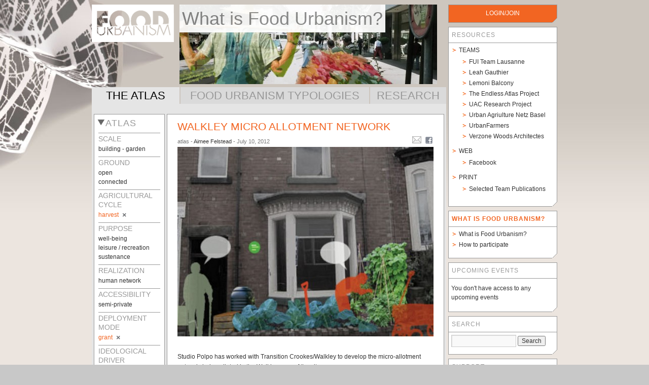

--- FILE ---
content_type: text/html; charset=UTF-8
request_url: http://www.foodurbanism.org/category-filter/?cat=57,21&typ=316
body_size: 6203
content:
<!DOCTYPE HTML PUBLIC "-//W3C//DTD HTML 4.01//EN" "http://www.w3.org/TR/html4/strict.dtd">
<html lang="en-US" xmlns:fb="http://ogp.me/ns/fb#" xmlns:addthis="http://www.addthis.com/help/api-spec" >
<head>
<link rel="shortcut icon" href="http://www.foodurbanism.org/v2/wp-content/themes/foodurbanism/favicon.ico" />
<meta charset="UTF-8" />
<title>grant | Categories | foodurbanism.org</title>
<link rel="profile" href="http://gmpg.org/xfn/11" />
<link rel="stylesheet" type="text/css" media="all" href="http://www.foodurbanism.org/v2/wp-content/themes/foodurbanism/style.css?1522054010" />
<link rel="pingback" href="http://www.foodurbanism.org/v2/xmlrpc.php" />
<script src="http://www.foodurbanism.org/v2/wp-content/themes/foodurbanism/js/resizing_background.js" type="text/javascript"></script>
<link rel='stylesheet' id='avatars-css'  href='http://www.foodurbanism.org/v2/wp-content/plugins/add-local-avatar/avatars.css?ver=4.0.36' type='text/css' media='all' />
<link rel='stylesheet' id='imgareaselect-css'  href='http://www.foodurbanism.org/v2/wp-includes/js/imgareaselect/imgareaselect.css?ver=0.9.8' type='text/css' media='all' />
<link rel='stylesheet' id='dashicons-css'  href='http://www.foodurbanism.org/v2/wp-includes/css/dashicons.min.css?ver=4.0.36' type='text/css' media='all' />
<link rel='stylesheet' id='thickbox-css'  href='http://www.foodurbanism.org/v2/wp-includes/js/thickbox/thickbox.css?ver=4.0.36' type='text/css' media='all' />
<link rel='stylesheet' id='output-css'  href='http://www.foodurbanism.org/v2/wp-content/plugins/addthis/css/output.css?ver=4.0.36' type='text/css' media='all' />
<link rel='stylesheet' id='wpgeo-css'  href='http://www.foodurbanism.org/v2/wp-content/plugins/wp-geo/css/wp-geo.css?ver=3.3.8' type='text/css' media='all' />
<script type='text/javascript' src='//ajax.googleapis.com/ajax/libs/jquery/1.11.1/jquery.min.js'></script>
<script type='text/javascript'>try{jQuery.noConflict();}catch(e){};</script>
<script type='text/javascript' src='http://www.foodurbanism.org/v2/wp-includes/js/jquery/jquery-migrate.min.js?ver=1.2.1'></script>
<script type='text/javascript' src='//ajax.googleapis.com/ajax/libs/jqueryui/1.10.4/jquery-ui.min.js'></script>
<script type='text/javascript' src='http://www.foodurbanism.org/v2/wp-content/themes/foodurbanism/js/jquery.bpopup-0.5.1.min.js?ver=4.0.36'></script>
<script type='text/javascript' src='http://www.foodurbanism.org/v2/wp-content/themes/foodurbanism/js/foodurbanism.js?ver=4.0.36'></script>
<link rel="EditURI" type="application/rsd+xml" title="RSD" href="http://www.foodurbanism.org/v2/xmlrpc.php?rsd" />
<link rel="wlwmanifest" type="application/wlwmanifest+xml" href="http://www.foodurbanism.org/v2/wp-includes/wlwmanifest.xml" /> 
<meta name="generator" content="WordPress 4.0.36" />

<!-- Start Of Script Generated By cforms v11.7.3 [Oliver Seidel | www.deliciousdays.com] -->
<link rel="stylesheet" type="text/css" href="http://www.foodurbanism.org/v2/wp-content/plugins/cforms/styling/cforms.css" />
<script type="text/javascript" src="http://www.foodurbanism.org/v2/wp-content/plugins/cforms/js/cforms.js"></script>
<!-- End Of Script Generated By cforms -->


<meta http-equiv="Content-Language" content="en-US" />
<style type="text/css" media="screen">
.qtrans_flag span { display:none }
.qtrans_flag { height:12px; width:18px; display:block }
.qtrans_flag_and_text { padding-left:20px }
.qtrans_flag_en { background:url(http://www.foodurbanism.org/v2/wp-content/plugins/mqtranslate/flags/gb.png) no-repeat }
.qtrans_flag_fr { background:url(http://www.foodurbanism.org/v2/wp-content/plugins/mqtranslate/flags/fr.png) no-repeat }
</style>
<link hreflang="fr" href="http://www.foodurbanism.org/fr/category-filter/?cat=57%2C21&amp;typ=316" rel="alternate" />

			<script type="text/javascript">
			//<![CDATA[

			// WP Geo default settings
			var wpgeo_w = '100%';
			var wpgeo_h = '300px';
			var wpgeo_type = 'G_NORMAL_MAP';
			var wpgeo_zoom = 5;
			var wpgeo_controls = 'GLargeMapControl3D';
			var wpgeo_controltypes = 'G_NORMAL_MAP,G_SATELLITE_MAP,G_HYBRID_MAP,G_PHYSICAL_MAP';
			var wpgeo_scale = 'N';
			var wpgeo_overview = 'N';

			//]]>
			</script>
			<script type="text/javascript">

  var _gaq = _gaq || [];
  _gaq.push(['_setAccount', 'UA-21989709-1']);
  _gaq.push(['_trackPageview']);

  (function() {
    var ga = document.createElement('script'); ga.type = 'text/javascript'; ga.async = true;
    ga.src = ('https:' == document.location.protocol ? 'https://ssl' : 'http://www') + '.google-analytics.com/ga.js';
    var s = document.getElementsByTagName('script')[0]; s.parentNode.insertBefore(ga, s);
  })();

</script></head>

<body class="archive category category-grant category-57" onLoad="rbInit()" onResize="rbResize()">
<script>
rbOpen(true);  // "true" means "keep the proportions of the original image."
</script>

<div id="wrapper" class="hfeed">
	
	<div id="main">

		<div id="container">
			<div class="home_page_header"><a class="right" href="http://www.foodurbanism.org/what-is-food-urbanism/"><h2>What is Food Urbanism?</h2><img width="508" height="157" src="http://www.foodurbanism.org/v2/wp-content/uploads/2011/06/Swiss-street-scene-b-508x157.jpg" class="attachment-header-image wp-post-image" alt="Swiss street scene b" /></a><div class="foodurbanismlogo"><a href="http://www.foodurbanism.org"><img src="http://www.foodurbanism.org/v2/wp-content/themes/foodurbanism/images/foodurbanism_logo_large.png"></a></div><div class="clear"></div></div>			
	<div class="tabs">
		<ul class="tab-selectors">
							<li class="tab-selector tab-selector-atlas active">
					The Atlas				</li>
							<li class="tab-selector tab-selector-typologies">
											<a href="http://www.foodurbanism.org/typologies/">
					Food Urbanism Typologies						</a>
									</li>
							<li class="tab-selector tab-selector-research">
											<a href="http://www.foodurbanism.org/category/research-tab/">
					Research						</a>
									</li>
					</ul><!-- .tab-selector -->
		<div class="tab-contents">
				<div id="typologies" class="tab-content tab-content-typologies">
					<div id="left_column">
		<div id="atlas" class="widget-area">
			<div class="widget-container">					<div class="section">
						<h3 class="widget-title collapser open">Atlas</h3>
						<div class="cat-list collapsible">
							<div class="cat-seperator"></div>
									<div class="cat-item cat-item-3 cat-major">scale</div>														<div class="cat-item cat-item-5 cat-minor cat-available"><a href="http://www.foodurbanism.org/category-filter/?cat=57,21,5&typ=316">building - garden</a></div>																																										<div class="cat-seperator"></div>
									<div class="cat-item cat-item-11 cat-major">ground</div>							<div class="cat-item cat-item-12 cat-minor cat-available"><a href="http://www.foodurbanism.org/category-filter/?cat=57,21,12&typ=316">open</a></div>																												<div class="cat-item cat-item-16 cat-minor cat-available"><a href="http://www.foodurbanism.org/category-filter/?cat=57,21,16&typ=316">connected</a></div>														<div class="cat-seperator"></div>
									<div class="cat-item cat-item-18 cat-major">agricultural cycle</div>																					<div class="cat-item cat-item-21 cat-minor cat-chosen"><a href="http://www.foodurbanism.org/category-filter/?cat=57&typ=316">harvest <span class="chosen-close">&nbsp;</span></a></div>																																																	<div class="cat-seperator"></div>
									<div class="cat-item cat-item-28 cat-major">purpose</div>																					<div class="cat-item cat-item-31 cat-minor cat-available"><a href="http://www.foodurbanism.org/category-filter/?cat=57,21,31&typ=316">well-being</a></div>														<div class="cat-item cat-item-33 cat-minor cat-available"><a href="http://www.foodurbanism.org/category-filter/?cat=57,21,33&typ=316">leisure / recreation</a></div>																					<div class="cat-item cat-item-36 cat-minor cat-available"><a href="http://www.foodurbanism.org/category-filter/?cat=57,21,36&typ=316">sustenance</a></div>							<div class="cat-seperator"></div>
									<div class="cat-item cat-item-37 cat-major">realization</div>																																			<div class="cat-item cat-item-42 cat-minor cat-available"><a href="http://www.foodurbanism.org/category-filter/?cat=57,21,42&typ=316">human network</a></div>																					<div class="cat-seperator"></div>
									<div class="cat-item cat-item-44 cat-major">accessibility</div>																					<div class="cat-item cat-item-47 cat-minor cat-available"><a href="http://www.foodurbanism.org/category-filter/?cat=57,21,47&typ=316">semi-private</a></div>														<div class="cat-seperator"></div>
									<div class="cat-item cat-item-50 cat-major">deployment mode</div>																																																	<div class="cat-item cat-item-57 cat-minor cat-chosen"><a href="http://www.foodurbanism.org/category-filter/?cat=21&typ=316">grant <span class="chosen-close">&nbsp;</span></a></div>																																																																																											<div class="cat-seperator"></div>
									<div class="cat-item cat-item-66 cat-major">ideological driver</div>														<div class="cat-item cat-item-68 cat-minor cat-available"><a href="http://www.foodurbanism.org/category-filter/?cat=57,21,68&typ=316">community</a></div>																												<div class="cat-item cat-item-73 cat-minor cat-available"><a href="http://www.foodurbanism.org/category-filter/?cat=57,21,73&typ=316">health</a></div>							<div class="cat-item cat-item-74 cat-minor cat-available"><a href="http://www.foodurbanism.org/category-filter/?cat=57,21,74&typ=316">pleasure</a></div>																																																	<div class="cat-seperator"></div>
									<div class="cat-item cat-item-88 cat-major">Urban Context</div>																												<div class="cat-item cat-item-92 cat-minor cat-available"><a href="http://www.foodurbanism.org/category-filter/?cat=57,21,92&typ=316">dispersed</a></div>													</div>
					</div>
										<div class="section">
						<h3 class="widget-title collapser open">Typology</h3>
						<div class="cat-list collapsible">
							<div class="cat-seperator"></div>
									<div class="cat-item cat-item-287 cat-major">Site (Where?)</div>														<div class="cat-item cat-item-266 cat-minor cat-available"><a href="http://www.foodurbanism.org/category-filter/?cat=57,21&typ=316,266">Alentour des habitations privées</a></div>																																																																																																																																																			<div class="cat-seperator"></div>
									<div class="cat-item cat-item-288 cat-major">Cultivators (Who?)</div>																																																	<div class="cat-item cat-item-298 cat-minor cat-available"><a href="http://www.foodurbanism.org/category-filter/?cat=57,21&typ=316,298">Meso-producteur collectif</a></div>																																																	<div class="cat-seperator"></div>
									<div class="cat-item cat-item-289 cat-major">Motivation (Why?)</div>																																																	<div class="cat-item cat-item-311 cat-minor cat-available"><a href="http://www.foodurbanism.org/category-filter/?cat=57,21&typ=316,311">Social</a></div>							<div class="cat-seperator"></div>
									<div class="cat-item cat-item-290 cat-major">Production Entity (How?)</div>																																																																																				<div class="cat-item cat-item-316 cat-minor cat-chosen"><a href="http://www.foodurbanism.org/category-filter/?cat=57,21&typ">Jardin privé <span class="chosen-close">&nbsp;</span></a></div>																																																														</div>
					</div>
					
			</div>
			<div class="widget-footer">
				<div class="widget-footer-left">&nbsp;</div>
				<div class="widget-footer-right">&nbsp;</div>
			</div>
			<div class="clear"></div>
			<div class="widget-spacer">&nbsp;</div>
		</div><!-- #atlas -->
	</div><!-- #left_column -->					<div id="centre_column">
						<div id="content" role="main">
							


				<div id="post-2691" class="post-2691 post type-post status-publish format-standard has-post-thumbnail hentry category-building-garden category-community category-connected category-consume category-dispersed category-grant category-grow category-harvest category-health category-human-network category-leisure-recreation category-network category-open category-plant category-pleasure category-promote category-semi-private category-social-environmental-enterprise category-sustenance category-well-being">
			<h2 class="entry-title atlas"><a href="http://www.foodurbanism.org/walkley-micro-allotment-network/" title="Permalink to Walkley Micro Allotment Network" rel="bookmark">Walkley Micro Allotment Network</a></h2>

			<div class="share_links"><div class="addthis_toolbox addthis_default_style" addthis:url="http://www.foodurbanism.org/walkley-micro-allotment-network/" addthis:ui_language="en">   <a class="addthis_button_email" style="cursor:pointer;" title="email"><img src="http://www.foodurbanism.org/v2/wp-content/themes/foodurbanism/images/mail.png" border="0" alt="email" /></a>   <a class="addthis_button_facebook" style="cursor:pointer;" title="share on facebook"><img src="http://www.foodurbanism.org/v2/wp-content/themes/foodurbanism/images/facebook-icon.png" border="0" alt="facebook" /></a></div></div>	<span class="entry-meta">
	
		<span class="foodurbanism-post-type">atlas</span>
		<span class="meta-sep">-</span>
		<span class="author vcard"><a class="url fn n" href="http://www.foodurbanism.org/author/aimee-felstead/" title="View all posts by Aimee Felstead">Aimee Felstead</a></span>
		<span class="meta-sep">-</span>
		<span class="entry-date">July 10, 2012</span>
	</span><!-- .entry-meta -->
				<div class="entry-summary">
				<img width="505" height="374" src="http://www.foodurbanism.org/v2/wp-content/uploads/2012/07/1205-Walkley-505x374.jpg" class="attachment-aggregator-thumb wp-post-image" alt="1205 Walkley" /><p><a href="http://www.foodurbanism.org/walkley-micro-allotment-network/1205-walkley/" rel="attachment wp-att-2692"></a></p>
<p>Studio Polpo has worked with Transition Crookes/Walkley to develop the micro-allotment network, being piloted in the Walkley area of the city.</p>
<p>This initiative has created a series of small plots for growing fruit, herbs and vegetables out of currently disused &hellip; <a href="http://www.foodurbanism.org/walkley-micro-allotment-network/" class="read-more"><br />+ read more</a></p>			</div><!-- .entry-summary -->

			<div class="clear"></div>

			<span class="comments-link"><a href="http://www.foodurbanism.org/walkley-micro-allotment-network/#respond" title="Comment on Walkley Micro Allotment Network">Leave a comment</a></span>
			
		</div><!-- #post-## -->

		

</div><div class="widget-footer"><div class="widget-footer-left">&nbsp;</div><div class="widget-footer-right">&nbsp;</div></div><div class="clear"></div><div class="widget-spacer">&nbsp;
						</div><!-- #content -->
					</div><!-- #centre_column -->
				</div><!-- #typologies -->
					</div><!-- .tab-contents -->
	</div><!-- .tabs -->
		</div><!-- #container -->


<div id="primary" class="widget-area" role="complementary">
	<ul class="xoxo"><li><div id="meologinwidget-3" class="widget-container widget_meologinwidget"><div id="foodurbanismlogin"><a href="http://www.foodurbanism.org/v2/wp-login.php?redirect_to=%2Fcategory-filter%2F%3Fcat%3D57%2C21%26typ%3D316">login/join</a></div></div><div class="widget-footer"><div class="widget-footer-left-hi">&nbsp;</div><div class="widget-footer-right-hi">&nbsp;</div></div><div class="clear"></div><div class="widget-spacer">&nbsp;</div></li><li><div id="nav_menu-4" class="widget-container widget_nav_menu"><h3 class="widget-title">Resources</h3><div class="menu-resources-container"><ul id="menu-resources" class="menu"><li id="menu-item-4369" class="no-hover menu-item menu-item-type-custom menu-item-object-custom menu-item-has-children menu-item-4369"><a href="#">Teams</a>
<ul class="sub-menu">
	<li id="menu-item-4346" class="menu-item menu-item-type-post_type menu-item-object-page menu-item-4346"><a href="http://www.foodurbanism.org/lausanne/">FUI Team Lausanne</a></li>
	<li id="menu-item-4356" class="menu-item menu-item-type-post_type menu-item-object-page menu-item-4356"><a href="http://www.foodurbanism.org/leah-gauthier/">Leah Gauthier</a></li>
	<li id="menu-item-4370" class="menu-item menu-item-type-post_type menu-item-object-page menu-item-4370"><a href="http://www.foodurbanism.org/lemoni-balcony/">Lemoni Balcony</a></li>
	<li id="menu-item-4355" class="menu-item menu-item-type-post_type menu-item-object-page menu-item-4355"><a href="http://www.foodurbanism.org/the-endless-atlas-project/">The Endless Atlas Project</a></li>
	<li id="menu-item-4360" class="menu-item menu-item-type-post_type menu-item-object-page menu-item-4360"><a href="http://www.foodurbanism.org/uac-research-project/">UAC Research Project</a></li>
	<li id="menu-item-4371" class="menu-item menu-item-type-post_type menu-item-object-page menu-item-4371"><a href="http://www.foodurbanism.org/urban-agriulture-netz-basel/">Urban Agriulture Netz Basel</a></li>
	<li id="menu-item-4361" class="menu-item menu-item-type-post_type menu-item-object-page menu-item-4361"><a href="http://www.foodurbanism.org/urbanfarmers/">UrbanFarmers</a></li>
	<li id="menu-item-4372" class="menu-item menu-item-type-post_type menu-item-object-page menu-item-4372"><a href="http://www.foodurbanism.org/la-cure-farmkeepers/">Verzone Woods Architectes</a></li>
</ul>
</li>
<li id="menu-item-4374" class="no-hover menu-item menu-item-type-custom menu-item-object-custom menu-item-has-children menu-item-4374"><a href="#">Web</a>
<ul class="sub-menu">
	<li id="menu-item-4376" class="menu-item menu-item-type-custom menu-item-object-custom menu-item-4376"><a href="https://www.facebook.com/pages/Food-Urbanism/171864959551332">Facebook</a></li>
</ul>
</li>
<li id="menu-item-4375" class="no-hover menu-item menu-item-type-custom menu-item-object-custom menu-item-has-children menu-item-4375"><a href="#">Print</a>
<ul class="sub-menu">
	<li id="menu-item-4365" class="menu-item menu-item-type-post_type menu-item-object-page menu-item-4365"><a href="http://www.foodurbanism.org/selected-team-publications/">Selected Team Publications</a></li>
</ul>
</li>
</ul></div></div><div class="widget-footer"><div class="widget-footer-left">&nbsp;</div><div class="widget-footer-right">&nbsp;</div></div><div class="clear"></div><div class="widget-spacer">&nbsp;</div></li><li><div id="selected_posts-3" class="widget-container widget_selected_posts"><h3 class="widget-title">What is Food Urbanism?</h3><ul><li>
					<a href="http://www.foodurbanism.org/what-is-food-urbanism/" title="What is Food Urbanism?">
						What is Food Urbanism?					</a>
				</li><li>
					<a href="http://www.foodurbanism.org/how-to-contribute/" title="How to participate">
						How to participate					</a>
				</li></ul></div><div class="widget-footer"><div class="widget-footer-left">&nbsp;</div><div class="widget-footer-right">&nbsp;</div></div><div class="clear"></div><div class="widget-spacer">&nbsp;</div></li><li><div id="meoeventswidget-3" class="widget-container widget_meoeventswidget"><h3 class="widget-title">Upcoming events</h3><div class="events-content"><div class="meo-note" style="text-align: left">You don't have access to any upcoming events</div></div></div><div class="widget-footer"><div class="widget-footer-left">&nbsp;</div><div class="widget-footer-right">&nbsp;</div></div><div class="clear"></div><div class="widget-spacer">&nbsp;</div></li><li><div id="search-2" class="widget-container widget_search"><h3 class="widget-title">Search</h3><form role="search" method="get" id="searchform" class="searchform" action="http://www.foodurbanism.org/">
				<div>
					<label class="screen-reader-text" for="s">Search for:</label>
					<input type="text" value="" name="s" id="s" />
					<input type="submit" id="searchsubmit" value="Search" />
				</div>
			</form></div><div class="widget-footer"><div class="widget-footer-left">&nbsp;</div><div class="widget-footer-right">&nbsp;</div></div><div class="clear"></div><div class="widget-spacer">&nbsp;</div></li><li><div id="text-4" class="widget-container widget_text"><h3 class="widget-title">Support</h3>			<div class="textwidget"><img class="aligncenter size-full wp-image-3262" title="Swiss National Science Foundation" src="http://www.foodurbanism.org/v2/wp-content/uploads/2012/11/SNFlogo.png" alt="Swiss National Science Foundation" width="200" height="67" />
<ul>
<li>FUI is supported by a grant from the <a href="http://www.nfp65.ch/E/events/Pages/default.aspx">Swiss National Science Foundation under the National Research Programme NRP 65 "New Urban Quality"</a></li></ul></div>
		</div><div class="widget-footer"><div class="widget-footer-left">&nbsp;</div><div class="widget-footer-right">&nbsp;</div></div><div class="clear"></div><div class="widget-spacer">&nbsp;</div></li></ul>
</div><!-- .widget-area -->
	</div><!-- #main -->

	<div id="footer" role="contentinfo">
		<div class="atlaslist footerlist">
			<ul>
				<li><a href="http://www.foodurbanism.org">Atlas Categories</a>
					<ul>
			<li class="cat-item cat-item-3"><a href="http://www.foodurbanism.org/category/scale/">scale</a></li><li class="cat-item cat-item-11"><a href="http://www.foodurbanism.org/category/ground/">ground</a></li><li class="cat-item cat-item-18"><a href="http://www.foodurbanism.org/category/agricultural-cycle/">agricultural cycle</a></li><li class="cat-item cat-item-28"><a href="http://www.foodurbanism.org/category/purpose/">purpose</a></li><li class="cat-item cat-item-37"><a href="http://www.foodurbanism.org/category/realization/">realization</a></li><li class="cat-item cat-item-44"><a href="http://www.foodurbanism.org/category/accessibility/">accessibility</a></li><li class="cat-item cat-item-50"><a href="http://www.foodurbanism.org/category/deployment-mode/">deployment mode</a></li><li class="cat-item cat-item-66"><a href="http://www.foodurbanism.org/category/ideological-driver/">ideological driver</a></li><li class="cat-item cat-item-88"><a href="http://www.foodurbanism.org/category/urbancontext/">Urban Context</a></li><li class="cat-item cat-item-291"><a href="http://www.foodurbanism.org/category/research-tab/">research tab</a></li></ul></li></ul>
		</div><!-- atlaslist -->
		<div class="typologylist footerlist">
			<ul>
				<li><a href="http://www.foodurbanism.org/typologies/">Food Urbanism Typologies</a>
					<ul>
			<li class="cat-item cat-item-287"><a href="http://www.foodurbanism.org/typology/site/">Site (Where?)</a></li><li class="cat-item cat-item-288"><a href="http://www.foodurbanism.org/typology/cultivators/">Cultivators (Who?)</a></li><li class="cat-item cat-item-289"><a href="http://www.foodurbanism.org/typology/motivation/">Motivation (Why?)</a></li><li class="cat-item cat-item-290"><a href="http://www.foodurbanism.org/typology/production-entity/">Production Entity (How?)</a></li></ul></li></ul>
		</div><!-- atlaslist -->
		<div class="teamlist footerlist">
			<ul><li>Research teams<ul>
				<li class="team-item team-item-1"><a href="http://www.foodurbanism.org/lausanne">FUI Lausanne</a></li><li class="team-item team-item-6"><a href="http://www.foodurbanism.org/leah-gauthier">Leah Gauthier</a></li><li class="team-item team-item-10"><a href="http://www.foodurbanism.org/lemoni-balcony">Lemoni Balcony</a></li><li class="team-item team-item-4"><a href="http://www.foodurbanism.org/the-endless-atlas-project">The ENDLESS ATLAS</a></li><li class="team-item team-item-7"><a href="http://www.foodurbanism.org/uac-research-project">UAC Research Project</a></li><li class="team-item team-item-9"><a href="http://www.foodurbanism.org/urban-agriulture-netz-basel">Urban Agriculture Basel</a></li><li class="team-item team-item-8"><a href="http://www.foodurbanism.org/urbanfarmers">UrbanFarmers</a></li><li class="team-item team-item-3"><a href="http://www.foodurbanism.org/la-cure-farmkeepers">Verzone Woods Architectes</a></li>			</ul></li></ul>
		</div><!-- teamlist -->
		<div class="devlist footerlist">
			<ul>
				<li>design &amp; code
					<ul>
						<li><a href="http://www.allmeo.com" target="_blank">allmeo.com</a></li>
					</ul>
				</li>
			</ul>
		</div><!-- site-info -->
		<div class="clear"></div>
		<div id="colophon">
			<div id="site-info">
				<a href="http://www.foodurbanism.org/" title="foodurbanism.org" rel="home">
					&copy; foodurbanism.org				</a>
			</div><!-- #site-info -->
		</div><!-- #colophon -->
	</div><!-- #footer -->
	</div><!-- #wrapper -->

<script type="text/javascript">

var addthis_config = {"data_track_clickback":false,"data_track_addressbar":false,"data_track_textcopy":false,"ui_atversion":"300"};
var addthis_product = 'wpp-3.5.9';
</script><script type="text/javascript" src="//s7.addthis.com/js/300/addthis_widget.js#pubid=Food+Urbanism"></script><script type='text/javascript' src='http://www.foodurbanism.org/v2/wp-includes/js/imgareaselect/jquery.imgareaselect.min.js?ver=0.9.10'></script>
<script type='text/javascript'>
/* <![CDATA[ */
var thickboxL10n = {"next":"Next >","prev":"< Prev","image":"Image","of":"of","close":"Close","noiframes":"This feature requires inline frames. You have iframes disabled or your browser does not support them.","loadingAnimation":"http:\/\/www.foodurbanism.org\/v2\/wp-includes\/js\/thickbox\/loadingAnimation.gif"};
/* ]]> */
</script>
<script type='text/javascript' src='http://www.foodurbanism.org/v2/wp-includes/js/thickbox/thickbox.js?ver=3.1-20121105'></script>
<!--wp_footer-->    <script>
      rbClose("http://www.foodurbanism.org/v2/wp-content/themes/foodurbanism/images/bg_map.jpg");
    </script>
</body>
</html>

<!-- Performance optimized by W3 Total Cache. Learn more: http://www.w3-edge.com/wordpress-plugins/

Page Caching using disk: enhanced (Requested URI contains query)
Object Caching 1306/1313 objects using disk

 Served from: www.foodurbanism.org @ 2026-01-21 04:13:48 by W3 Total Cache -->

--- FILE ---
content_type: text/css
request_url: http://www.foodurbanism.org/v2/wp-content/plugins/wp-geo/css/wp-geo.css?ver=3.3.8
body_size: 812
content:

/**
 * Map Styles
 */
div.wp_geo_map {
	overflow: hidden;
}

/**
 * Try to fix theme with image background colours
 */
div.wp_geo_map img,
#content div.wp_geo_map img,
div.wpgeo_map img,
#content div.wpgeo_map img,
body #wp_geo_map img {
	background: transparent;
	border: none;
	padding: 0px;
}

/**
 * Try to fix theme images with max-width or box shadow
 */
div.wp_geo_map img,
#content div.wp_geo_map img,
#content .attachment div.wp_geo_map img,
#sidebar div.wp_geo_map img,
div.wpgeo_map img,
#content div.wpgeo_map img,
#content .attachment div.wpgeo_map img,
#sidebar div.wpgeo_map img {
	box-shadow: none;
	max-width: none;
}

/**
 * Tooltip Styles
 */
div.tooltip {
	background-color: #FFFFFF;
	border: 1px solid #CCCCCC;
	color: #000000;
	font-weight: bold;
	padding: 3px;
	text-transform: uppercase;
	white-space: nowrap;
}
#tooltip2 {
	background-color: #FFFFFF;
	border: 1px solid #CCCCCC;
	color: #000000;
	display: none;
	font-family: Arial, sans-serif;
	font-size: 11px;
	max-width: 300px;
	padding: 3px 5px;
	position: absolute;
	text-align: left;
	z-index: 1000;
}

/**
 * Admin Styles
 */
.wp_geo_error,
.wp_geo_error a:link,
.wp_geo_error a:visited {
	color: #CC0000;
}
.wp_geo_error a:hover,
.wp_geo_error a:active {
	color: #333333;
}
.donate-links {
	background-color: #F3F3F3;
	border: solid 1px #E9E9E9;
	margin-right: 100px;
	padding: 1px 10px;
	-webkit-border-radius: 4px;
	 -khtml-border-radius: 4px;
	   -moz-border-radius: 4px;
	        border-radius: 4px;
}
.wpgeo-inner-admin-table th {
	font-weight: normal;
	padding-top: 5px;
	padding-bottom: 5px;
	width: auto;
}
.wpgeo-inner-admin-table td {
	padding-top: 0px;
	padding-bottom: 0px;
}

/**
 * Data Styles
 * These styles are used to display map data as HTML if Javascript is disabled
 * (only applied to development version at present)
 */
.wp-geo-mapdata {
	background-color: #F9F9F9;
	border: solid 1px #E9E9E9;
	/*display: none;*/
}
.wp-geo-mapdata .wp-geo-width:before {
	content: "width: ";
}
.wp-geo-mapdata .wp-geo-height:before {
	content: "height: ";
}
.wp-geo-mapdata .wp-geo-type:before {
	content: "type: ";
}
.wp-geo-mapdata .wp-geo-zoom:before {
	content: "zoom: ";
}
.wp-geo-mapdata .wp-geo-controls:before {
	content: "controls: ";
}
.wp-geo-mapdata .wp-geo-controltypes:before {
	content: "controltypes: ";
}
.wp-geo-mapdata .wp-geo-scale:before {
	content: "scale: ";
}
.wp-geo-mapdata .wp-geo-overview:before {
	content: "overview: ";
}
.wp-geo-mapdata .wp-geo-marker:before {
	content: "marker: ";
}


--- FILE ---
content_type: application/javascript
request_url: http://www.foodurbanism.org/v2/wp-content/themes/foodurbanism/js/jquery.bpopup-0.5.1.min.js?ver=4.0.36
body_size: 1384
content:
/************************************************************************
 * @name: bPopup
 * @author: (c) Bjoern Klinggaard (http://dinbror.dk/bpopup)
 * @version: 0.5.1.min
 ************************************************************************/
(function(a){a.fn.bPopup=function(h,j){function s(){b.css({left:!o.follow[1]&&k?d:c.scrollLeft()+d,position:"absolute",top:!o.follow[0]&&l?e:c.scrollTop()+e,"z-index":o.zIndex}).appendTo(o.appendTo).hide(1,function(){a.isFunction(o.onOpen)&&o.onOpen.call(b);if(o.loadUrl!=null)switch(o.contentContainer=o.contentContainer==null?b:a(o.contentContainer),o.content){case "iframe":a('<iframe scrolling="no" frameborder="0"></iframe>').attr("src",o.loadUrl).appendTo(o.contentContainer);break;default:o.contentContainer.load(o.loadUrl)}}).fadeIn(o.fadeSpeed,function(){a.isFunction(j)&&j()});t()}function i(){o.modal&&a("#bModal").fadeOut(o.fadeSpeed,function(){a("#bModal").remove()});b.fadeOut(o.fadeSpeed,function(){o.loadUrl!=null&&o.contentContainer.empty()});o.scrollBar||a("html").css("overflow","auto");a("."+o.closeClass).die("click");a("#bModal").die("click");c.unbind("keydown.bPopup");f.unbind(".bPopup");b.data("bPopup",null);a.isFunction(o.onClose)&&setTimeout(function(){o.onClose.call(b)},o.fadeSpeed);return!1}function u(){if(n||v){var a=[c.height(),c.width()];return{"background-color":o.modalColor,height:a[0],left:m(),opacity:0,position:"absolute",top:0,width:a[1],"z-index":o.zIndex-1}}else return{"background-color":o.modalColor,height:"100%",left:0,opacity:0,position:"fixed",top:0,width:"100%","z-index":o.zIndex-1}}function t(){a("."+o.closeClass).live("click",i);o.modalClose&&a("#bModal").live("click",i).css("cursor","pointer");(o.follow[0]||o.follow[1])&&f.bind("scroll.bPopup",function(){b.stop().animate({left:o.follow[1]?c.scrollLeft()+d:d,top:o.follow[0]?c.scrollTop()+e:e},o.followSpeed)}).bind("resize.bPopup",function(){if(o.modal&&n){var a=[c.height(),c.width()];p.css({height:a[0],width:a[1],left:m()})}g=q(b,o.amsl);o.follow[0]&&(e=l?e:c.scrollTop()+g[0]);o.follow[1]&&(d=k?d:c.scrollLeft()+g[1]);b.stop().animate({left:d,top:e},o.followSpeed)});o.escClose&&c.bind("keydown.bPopup",function(a){a.which==27&&i()})}function m(){return f.width()<a("body").width()?0:(a("body").width()-f.width())/2}function q(a,b){var c=(f.height()-a.outerHeight(!0))/2-b,d=(f.width()-a.outerWidth(!0))/2+m();return[c<20?20:c,d]}a.isFunction(h)&&(j=h,h=null);o=a.extend({},a.fn.bPopup.defaults,h);o.scrollBar||a("html").css("overflow","hidden");var b=a(this),p=a('<div id="bModal"></div>'),c=a(document),f=a(window),g=q(b,o.amsl),l=o.position[0]!="auto",k=o.position[1]!="auto",e=l?o.position[0]:g[0],d=k?o.position[1]:g[1],r=navigator.userAgent.toLowerCase(),v=r.indexOf("iphone")!=-1,n=/msie 6/i.test(r)&&typeof window.XMLHttpRequest!="object";this.close=function(){o=b.data("bPopup");i()};return this.each(function(){b.data("bPopup")||(o.modal&&p.css(u()).appendTo(o.appendTo).animate({opacity:o.opacity},o.fadeSpeed),b.data("bPopup",o),s())})};a.fn.bPopup.defaults={amsl:50,appendTo:"body",closeClass:"bClose",content:"ajax",contentContainer:null,escClose:!0,fadeSpeed:250,follow:[!0,!0],followSpeed:500,loadUrl:null,modal:!0,modalClose:!0,modalColor:"#000",onClose:null,onOpen:null,opacity:0.7,position:["auto","auto"],scrollBar:!0,zIndex:9999}})(jQuery);

--- FILE ---
content_type: application/javascript
request_url: http://www.foodurbanism.org/v2/wp-content/themes/foodurbanism/js/foodurbanism.js?ver=4.0.36
body_size: 497
content:
(function($) {

	function initialise_page() {
		$('#foodurbanism-filters select').change(function() {
			submit_form();
		});

		add_googledocs_rollover();

		add_spotlight_popup();

		add_collapsing();
	}
	
	function submit_form() {
		$("#filters").submit();
	} 

	function add_googledocs_rollover() {
		$('.googledoc').hover(
				function() {
					$(this).children(".googledoc-detail").show();
				},
				function() {
					$(this).children(".googledoc-detail").hide();
				}
		);
	}

	function add_spotlight_popup() {
		$('a.spotlight').bind("click", function () {
			var current_link = this['href'];
			var matches = current_link.match(/[0-9]+$/);
			var post_id = matches[0];
			$("#spotlightpopup").bPopup(
				{
					modalColor:'#CCCCCC',
		            onOpen: function () {
		                $('#spotlight-post-id ').attr({ 'value': post_id});
		            }
				}
			);
            return false;
		});
	}

	function add_collapsing() {
		$('.collapser').click(function(e) {
			$(this).siblings('.collapsible').toggle();
			$(this).toggleClass('open closed');
		});
	}

	$(function() {
		initialise_page();
	});

})(jQuery);
